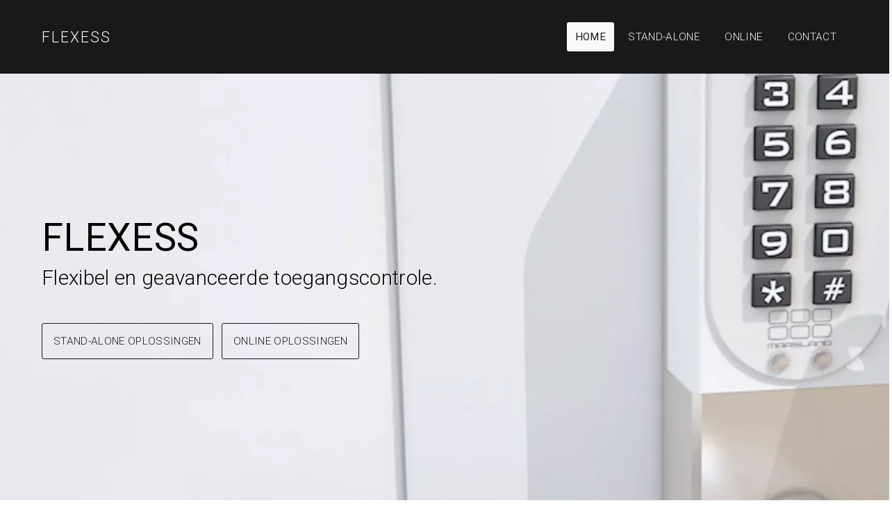

--- FILE ---
content_type: text/html; charset=UTF-8
request_url: https://www.flexess.nl/
body_size: 9261
content:
<!doctype html><html
lang=nl-NL><head><meta
charset="UTF-8"><meta
name="viewport" content="width=device-width, initial-scale=1"><link
rel=profile href=https://gmpg.org/xfn/11><meta
name='robots' content='index, follow, max-image-preview:large, max-snippet:-1, max-video-preview:-1'> <script data-no-defer=1 data-ezscrex=false data-cfasync=false data-pagespeed-no-defer>const ctPublicFunctions = {"_ajax_nonce":"2973567611","_rest_nonce":"1f8fb73df4","_ajax_url":"\/wp-admin\/admin-ajax.php","_rest_url":"https:\/\/www.flexess.nl\/wp-json\/","data__cookies_type":"none","data__ajax_type":"rest","text__wait_for_decoding":"Decoding the contact data, let us a few seconds to finish. Anti-Spam by CleanTalk","cookiePrefix":""}</script> <script data-no-defer=1 data-ezscrex=false data-cfasync=false data-pagespeed-no-defer>const ctPublic = {"_ajax_nonce":"2973567611","settings__forms__check_internal":0,"settings__forms__check_external":0,"settings__forms__search_test":1,"blog_home":"https:\/\/www.flexess.nl\/","pixel__setting":"3","pixel__enabled":true,"pixel__url":"https:\/\/moderate10-v4.cleantalk.org\/pixel\/68df01bca8626fd7b9136d2c71ee4f4c.gif","data__email_check_before_post":1,"data__cookies_type":"none","data__key_is_ok":true,"data__visible_fields_required":true,"data__to_local_storage":{"apbct_cookies_test":"%7B%22cookies_names%22%3A%5B%22apbct_timestamp%22%2C%22apbct_site_landing_ts%22%5D%2C%22check_value%22%3A%22c31c86e1bd87e549d66bfbb680a7a352%22%7D"},"wl_brandname":"Anti-Spam by CleanTalk","wl_brandname_short":"CleanTalk"}</script> <script>function apbct_attach_event_handler__backend(elem, event, callback) {                    if(typeof window.addEventListener === "function") elem.addEventListener(event, callback);                    else                                                elem.attachEvent(event, callback);                }                apbct_attach_event_handler__backend(document, 'DOMContentLoaded', function(){                    if (typeof apbctLocalStorage === "object" && ctPublic.data__key_is_ok) {                        apbctLocalStorage.set('ct_checkjs', '6d6dc29963cff3ad980713c87a865d7b7008b1880b2786e2f575148be1f44178', true );                    } else {                        console.log('APBCT ERROR: apbctLocalStorage object is not loaded.');                    }                  });</script> <title>Home - Flexess</title><link
rel=canonical href=https://www.flexess.nl/ ><meta
property="og:locale" content="nl_NL"><meta
property="og:type" content="website"><meta
property="og:title" content="Home"><meta
property="og:url" content="https://www.flexess.nl/"><meta
property="og:site_name" content="Flexess"><meta
property="article:modified_time" content="2023-03-31T07:10:18+00:00"><meta
name="twitter:card" content="summary_large_image"> <script type=application/ld+json class=yoast-schema-graph>{"@context":"https://schema.org","@graph":[{"@type":"WebPage","@id":"https://www.flexess.nl/","url":"https://www.flexess.nl/","name":"Home - Flexess","isPartOf":{"@id":"https://www.flexess.nl/#website"},"datePublished":"2023-03-20T16:39:32+00:00","dateModified":"2023-03-31T07:10:18+00:00","breadcrumb":{"@id":"https://www.flexess.nl/#breadcrumb"},"inLanguage":"nl-NL","potentialAction":[{"@type":"ReadAction","target":["https://www.flexess.nl/"]}]},{"@type":"BreadcrumbList","@id":"https://www.flexess.nl/#breadcrumb","itemListElement":[{"@type":"ListItem","position":1,"name":"Home"}]},{"@type":"WebSite","@id":"https://www.flexess.nl/#website","url":"https://www.flexess.nl/","name":"Flexess","description":"Flexibel en geavanceerde toegangscontrole","potentialAction":[{"@type":"SearchAction","target":{"@type":"EntryPoint","urlTemplate":"https://www.flexess.nl/?s={search_term_string}"},"query-input":"required name=search_term_string"}],"inLanguage":"nl-NL"}]}</script> <link
rel=dns-prefetch href=//cdn.jsdelivr.net><link
rel=dns-prefetch href=//fonts.googleapis.com><link
rel=alternate type=application/rss+xml title="Flexess &raquo; feed" href=https://www.flexess.nl/feed/ ><link
rel=alternate type=application/rss+xml title="Flexess &raquo; reactiesfeed" href=https://www.flexess.nl/comments/feed/ ><link
rel=alternate type=application/rss+xml title="Flexess &raquo; Home reactiesfeed" href=https://www.flexess.nl/voorbeeld-pagina/feed/ > <script>window._wpemojiSettings = {"baseUrl":"https:\/\/s.w.org\/images\/core\/emoji\/14.0.0\/72x72\/","ext":".png","svgUrl":"https:\/\/s.w.org\/images\/core\/emoji\/14.0.0\/svg\/","svgExt":".svg","source":{"concatemoji":"https:\/\/www.flexess.nl\/wp-includes\/js\/wp-emoji-release.min.js?ver=6.4.3"}};
/*! This file is auto-generated */
!function(i,n){var o,s,e;function c(e){try{var t={supportTests:e,timestamp:(new Date).valueOf()};sessionStorage.setItem(o,JSON.stringify(t))}catch(e){}}function p(e,t,n){e.clearRect(0,0,e.canvas.width,e.canvas.height),e.fillText(t,0,0);var t=new Uint32Array(e.getImageData(0,0,e.canvas.width,e.canvas.height).data),r=(e.clearRect(0,0,e.canvas.width,e.canvas.height),e.fillText(n,0,0),new Uint32Array(e.getImageData(0,0,e.canvas.width,e.canvas.height).data));return t.every(function(e,t){return e===r[t]})}function u(e,t,n){switch(t){case"flag":return n(e,"\ud83c\udff3\ufe0f\u200d\u26a7\ufe0f","\ud83c\udff3\ufe0f\u200b\u26a7\ufe0f")?!1:!n(e,"\ud83c\uddfa\ud83c\uddf3","\ud83c\uddfa\u200b\ud83c\uddf3")&&!n(e,"\ud83c\udff4\udb40\udc67\udb40\udc62\udb40\udc65\udb40\udc6e\udb40\udc67\udb40\udc7f","\ud83c\udff4\u200b\udb40\udc67\u200b\udb40\udc62\u200b\udb40\udc65\u200b\udb40\udc6e\u200b\udb40\udc67\u200b\udb40\udc7f");case"emoji":return!n(e,"\ud83e\udef1\ud83c\udffb\u200d\ud83e\udef2\ud83c\udfff","\ud83e\udef1\ud83c\udffb\u200b\ud83e\udef2\ud83c\udfff")}return!1}function f(e,t,n){var r="undefined"!=typeof WorkerGlobalScope&&self instanceof WorkerGlobalScope?new OffscreenCanvas(300,150):i.createElement("canvas"),a=r.getContext("2d",{willReadFrequently:!0}),o=(a.textBaseline="top",a.font="600 32px Arial",{});return e.forEach(function(e){o[e]=t(a,e,n)}),o}function t(e){var t=i.createElement("script");t.src=e,t.defer=!0,i.head.appendChild(t)}"undefined"!=typeof Promise&&(o="wpEmojiSettingsSupports",s=["flag","emoji"],n.supports={everything:!0,everythingExceptFlag:!0},e=new Promise(function(e){i.addEventListener("DOMContentLoaded",e,{once:!0})}),new Promise(function(t){var n=function(){try{var e=JSON.parse(sessionStorage.getItem(o));if("object"==typeof e&&"number"==typeof e.timestamp&&(new Date).valueOf()<e.timestamp+604800&&"object"==typeof e.supportTests)return e.supportTests}catch(e){}return null}();if(!n){if("undefined"!=typeof Worker&&"undefined"!=typeof OffscreenCanvas&&"undefined"!=typeof URL&&URL.createObjectURL&&"undefined"!=typeof Blob)try{var e="postMessage("+f.toString()+"("+[JSON.stringify(s),u.toString(),p.toString()].join(",")+"));",r=new Blob([e],{type:"text/javascript"}),a=new Worker(URL.createObjectURL(r),{name:"wpTestEmojiSupports"});return void(a.onmessage=function(e){c(n=e.data),a.terminate(),t(n)})}catch(e){}c(n=f(s,u,p))}t(n)}).then(function(e){for(var t in e)n.supports[t]=e[t],n.supports.everything=n.supports.everything&&n.supports[t],"flag"!==t&&(n.supports.everythingExceptFlag=n.supports.everythingExceptFlag&&n.supports[t]);n.supports.everythingExceptFlag=n.supports.everythingExceptFlag&&!n.supports.flag,n.DOMReady=!1,n.readyCallback=function(){n.DOMReady=!0}}).then(function(){return e}).then(function(){var e;n.supports.everything||(n.readyCallback(),(e=n.source||{}).concatemoji?t(e.concatemoji):e.wpemoji&&e.twemoji&&(t(e.twemoji),t(e.wpemoji)))}))}((window,document),window._wpemojiSettings);</script> <style id=wp-emoji-styles-inline-css>img.wp-smiley, img.emoji {
		display: inline !important;
		border: none !important;
		box-shadow: none !important;
		height: 1em !important;
		width: 1em !important;
		margin: 0 0.07em !important;
		vertical-align: -0.1em !important;
		background: none !important;
		padding: 0 !important;
	}</style><link
rel=stylesheet id=wp-block-library-css href='https://www.flexess.nl/wp-includes/css/dist/block-library/style.min.css?ver=6.4.3' media=all><style id=classic-theme-styles-inline-css>/*! This file is auto-generated */
.wp-block-button__link{color:#fff;background-color:#32373c;border-radius:9999px;box-shadow:none;text-decoration:none;padding:calc(.667em + 2px) calc(1.333em + 2px);font-size:1.125em}.wp-block-file__button{background:#32373c;color:#fff;text-decoration:none}</style><style id=global-styles-inline-css>/*<![CDATA[*/body{--wp--preset--color--black: #000000;--wp--preset--color--cyan-bluish-gray: #abb8c3;--wp--preset--color--white: #ffffff;--wp--preset--color--pale-pink: #f78da7;--wp--preset--color--vivid-red: #cf2e2e;--wp--preset--color--luminous-vivid-orange: #ff6900;--wp--preset--color--luminous-vivid-amber: #fcb900;--wp--preset--color--light-green-cyan: #7bdcb5;--wp--preset--color--vivid-green-cyan: #00d084;--wp--preset--color--pale-cyan-blue: #8ed1fc;--wp--preset--color--vivid-cyan-blue: #0693e3;--wp--preset--color--vivid-purple: #9b51e0;--wp--preset--gradient--vivid-cyan-blue-to-vivid-purple: linear-gradient(135deg,rgba(6,147,227,1) 0%,rgb(155,81,224) 100%);--wp--preset--gradient--light-green-cyan-to-vivid-green-cyan: linear-gradient(135deg,rgb(122,220,180) 0%,rgb(0,208,130) 100%);--wp--preset--gradient--luminous-vivid-amber-to-luminous-vivid-orange: linear-gradient(135deg,rgba(252,185,0,1) 0%,rgba(255,105,0,1) 100%);--wp--preset--gradient--luminous-vivid-orange-to-vivid-red: linear-gradient(135deg,rgba(255,105,0,1) 0%,rgb(207,46,46) 100%);--wp--preset--gradient--very-light-gray-to-cyan-bluish-gray: linear-gradient(135deg,rgb(238,238,238) 0%,rgb(169,184,195) 100%);--wp--preset--gradient--cool-to-warm-spectrum: linear-gradient(135deg,rgb(74,234,220) 0%,rgb(151,120,209) 20%,rgb(207,42,186) 40%,rgb(238,44,130) 60%,rgb(251,105,98) 80%,rgb(254,248,76) 100%);--wp--preset--gradient--blush-light-purple: linear-gradient(135deg,rgb(255,206,236) 0%,rgb(152,150,240) 100%);--wp--preset--gradient--blush-bordeaux: linear-gradient(135deg,rgb(254,205,165) 0%,rgb(254,45,45) 50%,rgb(107,0,62) 100%);--wp--preset--gradient--luminous-dusk: linear-gradient(135deg,rgb(255,203,112) 0%,rgb(199,81,192) 50%,rgb(65,88,208) 100%);--wp--preset--gradient--pale-ocean: linear-gradient(135deg,rgb(255,245,203) 0%,rgb(182,227,212) 50%,rgb(51,167,181) 100%);--wp--preset--gradient--electric-grass: linear-gradient(135deg,rgb(202,248,128) 0%,rgb(113,206,126) 100%);--wp--preset--gradient--midnight: linear-gradient(135deg,rgb(2,3,129) 0%,rgb(40,116,252) 100%);--wp--preset--font-size--small: 13px;--wp--preset--font-size--medium: 20px;--wp--preset--font-size--large: 36px;--wp--preset--font-size--x-large: 42px;--wp--preset--spacing--20: 0.44rem;--wp--preset--spacing--30: 0.67rem;--wp--preset--spacing--40: 1rem;--wp--preset--spacing--50: 1.5rem;--wp--preset--spacing--60: 2.25rem;--wp--preset--spacing--70: 3.38rem;--wp--preset--spacing--80: 5.06rem;--wp--preset--shadow--natural: 6px 6px 9px rgba(0, 0, 0, 0.2);--wp--preset--shadow--deep: 12px 12px 50px rgba(0, 0, 0, 0.4);--wp--preset--shadow--sharp: 6px 6px 0px rgba(0, 0, 0, 0.2);--wp--preset--shadow--outlined: 6px 6px 0px -3px rgba(255, 255, 255, 1), 6px 6px rgba(0, 0, 0, 1);--wp--preset--shadow--crisp: 6px 6px 0px rgba(0, 0, 0, 1);}:where(.is-layout-flex){gap: 0.5em;}:where(.is-layout-grid){gap: 0.5em;}body .is-layout-flow > .alignleft{float: left;margin-inline-start: 0;margin-inline-end: 2em;}body .is-layout-flow > .alignright{float: right;margin-inline-start: 2em;margin-inline-end: 0;}body .is-layout-flow > .aligncenter{margin-left: auto !important;margin-right: auto !important;}body .is-layout-constrained > .alignleft{float: left;margin-inline-start: 0;margin-inline-end: 2em;}body .is-layout-constrained > .alignright{float: right;margin-inline-start: 2em;margin-inline-end: 0;}body .is-layout-constrained > .aligncenter{margin-left: auto !important;margin-right: auto !important;}body .is-layout-constrained > :where(:not(.alignleft):not(.alignright):not(.alignfull)){max-width: var(--wp--style--global--content-size);margin-left: auto !important;margin-right: auto !important;}body .is-layout-constrained > .alignwide{max-width: var(--wp--style--global--wide-size);}body .is-layout-flex{display: flex;}body .is-layout-flex{flex-wrap: wrap;align-items: center;}body .is-layout-flex > *{margin: 0;}body .is-layout-grid{display: grid;}body .is-layout-grid > *{margin: 0;}:where(.wp-block-columns.is-layout-flex){gap: 2em;}:where(.wp-block-columns.is-layout-grid){gap: 2em;}:where(.wp-block-post-template.is-layout-flex){gap: 1.25em;}:where(.wp-block-post-template.is-layout-grid){gap: 1.25em;}.has-black-color{color: var(--wp--preset--color--black) !important;}.has-cyan-bluish-gray-color{color: var(--wp--preset--color--cyan-bluish-gray) !important;}.has-white-color{color: var(--wp--preset--color--white) !important;}.has-pale-pink-color{color: var(--wp--preset--color--pale-pink) !important;}.has-vivid-red-color{color: var(--wp--preset--color--vivid-red) !important;}.has-luminous-vivid-orange-color{color: var(--wp--preset--color--luminous-vivid-orange) !important;}.has-luminous-vivid-amber-color{color: var(--wp--preset--color--luminous-vivid-amber) !important;}.has-light-green-cyan-color{color: var(--wp--preset--color--light-green-cyan) !important;}.has-vivid-green-cyan-color{color: var(--wp--preset--color--vivid-green-cyan) !important;}.has-pale-cyan-blue-color{color: var(--wp--preset--color--pale-cyan-blue) !important;}.has-vivid-cyan-blue-color{color: var(--wp--preset--color--vivid-cyan-blue) !important;}.has-vivid-purple-color{color: var(--wp--preset--color--vivid-purple) !important;}.has-black-background-color{background-color: var(--wp--preset--color--black) !important;}.has-cyan-bluish-gray-background-color{background-color: var(--wp--preset--color--cyan-bluish-gray) !important;}.has-white-background-color{background-color: var(--wp--preset--color--white) !important;}.has-pale-pink-background-color{background-color: var(--wp--preset--color--pale-pink) !important;}.has-vivid-red-background-color{background-color: var(--wp--preset--color--vivid-red) !important;}.has-luminous-vivid-orange-background-color{background-color: var(--wp--preset--color--luminous-vivid-orange) !important;}.has-luminous-vivid-amber-background-color{background-color: var(--wp--preset--color--luminous-vivid-amber) !important;}.has-light-green-cyan-background-color{background-color: var(--wp--preset--color--light-green-cyan) !important;}.has-vivid-green-cyan-background-color{background-color: var(--wp--preset--color--vivid-green-cyan) !important;}.has-pale-cyan-blue-background-color{background-color: var(--wp--preset--color--pale-cyan-blue) !important;}.has-vivid-cyan-blue-background-color{background-color: var(--wp--preset--color--vivid-cyan-blue) !important;}.has-vivid-purple-background-color{background-color: var(--wp--preset--color--vivid-purple) !important;}.has-black-border-color{border-color: var(--wp--preset--color--black) !important;}.has-cyan-bluish-gray-border-color{border-color: var(--wp--preset--color--cyan-bluish-gray) !important;}.has-white-border-color{border-color: var(--wp--preset--color--white) !important;}.has-pale-pink-border-color{border-color: var(--wp--preset--color--pale-pink) !important;}.has-vivid-red-border-color{border-color: var(--wp--preset--color--vivid-red) !important;}.has-luminous-vivid-orange-border-color{border-color: var(--wp--preset--color--luminous-vivid-orange) !important;}.has-luminous-vivid-amber-border-color{border-color: var(--wp--preset--color--luminous-vivid-amber) !important;}.has-light-green-cyan-border-color{border-color: var(--wp--preset--color--light-green-cyan) !important;}.has-vivid-green-cyan-border-color{border-color: var(--wp--preset--color--vivid-green-cyan) !important;}.has-pale-cyan-blue-border-color{border-color: var(--wp--preset--color--pale-cyan-blue) !important;}.has-vivid-cyan-blue-border-color{border-color: var(--wp--preset--color--vivid-cyan-blue) !important;}.has-vivid-purple-border-color{border-color: var(--wp--preset--color--vivid-purple) !important;}.has-vivid-cyan-blue-to-vivid-purple-gradient-background{background: var(--wp--preset--gradient--vivid-cyan-blue-to-vivid-purple) !important;}.has-light-green-cyan-to-vivid-green-cyan-gradient-background{background: var(--wp--preset--gradient--light-green-cyan-to-vivid-green-cyan) !important;}.has-luminous-vivid-amber-to-luminous-vivid-orange-gradient-background{background: var(--wp--preset--gradient--luminous-vivid-amber-to-luminous-vivid-orange) !important;}.has-luminous-vivid-orange-to-vivid-red-gradient-background{background: var(--wp--preset--gradient--luminous-vivid-orange-to-vivid-red) !important;}.has-very-light-gray-to-cyan-bluish-gray-gradient-background{background: var(--wp--preset--gradient--very-light-gray-to-cyan-bluish-gray) !important;}.has-cool-to-warm-spectrum-gradient-background{background: var(--wp--preset--gradient--cool-to-warm-spectrum) !important;}.has-blush-light-purple-gradient-background{background: var(--wp--preset--gradient--blush-light-purple) !important;}.has-blush-bordeaux-gradient-background{background: var(--wp--preset--gradient--blush-bordeaux) !important;}.has-luminous-dusk-gradient-background{background: var(--wp--preset--gradient--luminous-dusk) !important;}.has-pale-ocean-gradient-background{background: var(--wp--preset--gradient--pale-ocean) !important;}.has-electric-grass-gradient-background{background: var(--wp--preset--gradient--electric-grass) !important;}.has-midnight-gradient-background{background: var(--wp--preset--gradient--midnight) !important;}.has-small-font-size{font-size: var(--wp--preset--font-size--small) !important;}.has-medium-font-size{font-size: var(--wp--preset--font-size--medium) !important;}.has-large-font-size{font-size: var(--wp--preset--font-size--large) !important;}.has-x-large-font-size{font-size: var(--wp--preset--font-size--x-large) !important;}
.wp-block-navigation a:where(:not(.wp-element-button)){color: inherit;}
:where(.wp-block-post-template.is-layout-flex){gap: 1.25em;}:where(.wp-block-post-template.is-layout-grid){gap: 1.25em;}
:where(.wp-block-columns.is-layout-flex){gap: 2em;}:where(.wp-block-columns.is-layout-grid){gap: 2em;}
.wp-block-pullquote{font-size: 1.5em;line-height: 1.6;}/*]]>*/</style><link
rel=stylesheet id=ct_public_css-css href='https://www.flexess.nl/wp-content/plugins/cleantalk-spam-protect/css/cleantalk-public.min.css?ver=6.10' media=all><link
rel=stylesheet id=contact-form-7-css href='https://www.flexess.nl/wp-content/plugins/contact-form-7/includes/css/styles.css?ver=5.7.7' media=all><link
rel=stylesheet id=google-font-css href='//fonts.googleapis.com/css2?family=Roboto%3Awght%40100%3B300%3B400%3B600&#038;display=swap&#038;ver=1.0.3' media=all><link
rel=stylesheet id=minireset-css href='//cdn.jsdelivr.net/gh/jgthms/minireset.css@master/minireset.min.css?ver=1.0.3' media=all><link
rel=stylesheet id=glightbox-css href='//cdn.jsdelivr.net/npm/glightbox@3.2.0/dist/css/glightbox.min.css?ver=1.0.3' media=all><link
rel=stylesheet id=maaslandgroup-style-css href='https://www.flexess.nl/wp-content/themes/flexess/style.css?ver=1.0.3' media=all> <script src=https://www.flexess.nl/wp-content/cache/minify/3/acb4b.js></script> <script id=wp-wpso-front-scripts-js-extra>var wpso = {"ajaxurl":"https:\/\/www.flexess.nl\/wp-admin\/admin-ajax.php","user_items":[]};</script> <script src=https://www.flexess.nl/wp-content/cache/minify/3/02451.js></script> <link
rel=https://api.w.org/ href=https://www.flexess.nl/wp-json/ ><link
rel=alternate type=application/json href=https://www.flexess.nl/wp-json/wp/v2/pages/2><link
rel=EditURI type=application/rsd+xml title=RSD href=https://www.flexess.nl/xmlrpc.php?rsd><link
rel=shortlink href=https://www.flexess.nl/ ><link
rel=alternate type=application/json+oembed href="https://www.flexess.nl/wp-json/oembed/1.0/embed?url=https%3A%2F%2Fwww.flexess.nl%2F"><link
rel=alternate type=text/xml+oembed href="https://www.flexess.nl/wp-json/oembed/1.0/embed?url=https%3A%2F%2Fwww.flexess.nl%2F&#038;format=xml"><link
rel=pingback href=https://www.flexess.nl/xmlrpc.php><link
rel=icon href=https://www.flexess.nl/wp-content/uploads/sites/3/2023/03/favicon.png sizes=32x32><link
rel=icon href=https://www.flexess.nl/wp-content/uploads/sites/3/2023/03/favicon.png sizes=192x192><link
rel=apple-touch-icon href=https://www.flexess.nl/wp-content/uploads/sites/3/2023/03/favicon.png><meta
name="msapplication-TileImage" content="https://www.flexess.nl/wp-content/uploads/sites/3/2023/03/favicon.png"></head><body
class="home page-template-default page page-id-2 no-sidebar"><div
id=page class=site>
<a
class="skip-link screen-reader-text" href=#primary>Skip to content</a><header
id=masthead class=site-header><div
class=site-header__inner><div
class=site-branding><h1>
<a
href=/ title=Flexess>Flexess</a></h1></div><nav
id=site-navigation class=main-navigation>
<button
class=menu-toggle aria-controls=primary-menu aria-expanded=false>
<svg
class=icon><use
xlink:href=https://www.flexess.nl/wp-content/themes/maaslandgroup/images/icons.svg#menu></svg>		</button><div
class=menu-hoofdmenu-container><ul
id=primary-menu class=menu><li
id=menu-item-5 class="menu-item menu-item-type-post_type menu-item-object-page menu-item-home current-menu-item page_item page-item-2 current_page_item menu-item-5"><a
href=https://www.flexess.nl/ aria-current=page>Home</a></li>
<li
id=menu-item-45 class="menu-item menu-item-type-taxonomy menu-item-object-product_category menu-item-45"><a
href=https://www.flexess.nl/categories/stand-alone-producten/ >Stand-alone</a></li>
<li
id=menu-item-44 class="menu-item menu-item-type-taxonomy menu-item-object-product_category menu-item-44"><a
href=https://www.flexess.nl/categories/online-producten/ >Online</a></li>
<li
id=menu-item-15 class="menu-item menu-item-type-post_type menu-item-object-page menu-item-15"><a
href=https://www.flexess.nl/contact/ >Contact</a></li></ul></div></nav></div></header><main
id=primary class=site-main><div
id=banner class=banner style="background-image: url(https://www.flexess.nl/wp-content/uploads/sites/3/2023/03/banner-1600x500.webp)"><div
class=banner__content><h2>FLEXESS</h2><p>Flexibel en geavanceerde toegangscontrole.</p><div
class=banner__actions>
<a
href=/categories/stand-alone-producten/ class="button button--outline" title="Stand-alone oplossingen">Stand-alone oplossingen</a>
<a
href=https://www.flexess.nl/categories/online-producten/ class="button button--outline" title="Online oplossingen">Online oplossingen</a></div></div></div><article
id=post-2 class="post-2 page type-page status-publish hentry"><div
class=entry-content></div><div
class=product-categories><div
class=product-categories__heading><h3>Stand-alone producten</h3><h5>Off-line flexess oplossingen</h5></div><div
class="grid mt-2"><div
class=grid__items><div
class=grid__item><div
class=grid__item__content><a
href=https://www.flexess.nl/categories/stand-alone-producten/mechanisch-codeslot-255/ class=grid__item__image title="Mechanisch codeslot 255"><img
width=133 height=227 src=https://www.flexess.nl/wp-content/uploads/sites/3/2023/06/255.jpg class="attachment-category_image size-category_image" alt decoding=async></a><h4><a
href=https://www.flexess.nl/categories/stand-alone-producten/mechanisch-codeslot-255/ title="Mechanisch codeslot 255">Mechanisch codeslot 255</a></h4><div
class=grid__item__intro><p>Geheel mechanisch. Geen batterijen of bekabeling.</p></div><a
href=https://www.flexess.nl/categories/stand-alone-producten/mechanisch-codeslot-255/ title="Mechanisch codeslot 255" class=grid__item__link>Toon categorie<svg
class=icon><use
xlink:href=https://www.flexess.nl/wp-content/themes/maaslandgroup/images/icons.svg#arrow-right></svg></a></div></div><div
class=grid__item><div
class=grid__item__content><a
href=https://www.flexess.nl/categories/stand-alone-producten/mechanisch-codeslot-nk7500/ class=grid__item__image title="Mechanisch codeslot NK7500"><img
width=1160 height=1181 src=https://www.flexess.nl/wp-content/uploads/sites/3/2023/06/NK7500_W.jpg class="attachment-category_image size-category_image" alt decoding=async fetchpriority=high srcset="https://www.flexess.nl/wp-content/uploads/sites/3/2023/06/NK7500_W.jpg 1160w, https://www.flexess.nl/wp-content/uploads/sites/3/2023/06/NK7500_W-295x300.jpg 295w, https://www.flexess.nl/wp-content/uploads/sites/3/2023/06/NK7500_W-1006x1024.jpg 1006w, https://www.flexess.nl/wp-content/uploads/sites/3/2023/06/NK7500_W-768x782.jpg 768w" sizes="(max-width: 1160px) 100vw, 1160px"></a><h4><a
href=https://www.flexess.nl/categories/stand-alone-producten/mechanisch-codeslot-nk7500/ title="Mechanisch codeslot NK7500">Mechanisch codeslot NK7500</a></h4><div
class=grid__item__intro><p>Geheel mechanisch. Geen batterijen of bekabeling. Voor op bestaande sloten.</p></div><a
href=https://www.flexess.nl/categories/stand-alone-producten/mechanisch-codeslot-nk7500/ title="Mechanisch codeslot NK7500" class=grid__item__link>Toon categorie<svg
class=icon><use
xlink:href=https://www.flexess.nl/wp-content/themes/maaslandgroup/images/icons.svg#arrow-right></svg></a></div></div><div
class=grid__item><div
class=grid__item__content><a
href=https://www.flexess.nl/categories/stand-alone-producten/lockerslot-ls5/ class=grid__item__image title=Lockerslot><img
width=2062 height=1833 src=https://www.flexess.nl/wp-content/uploads/sites/3/2023/06/LS500_W.jpg class="attachment-category_image size-category_image" alt decoding=async srcset="https://www.flexess.nl/wp-content/uploads/sites/3/2023/06/LS500_W.jpg 2062w, https://www.flexess.nl/wp-content/uploads/sites/3/2023/06/LS500_W-300x267.jpg 300w, https://www.flexess.nl/wp-content/uploads/sites/3/2023/06/LS500_W-1024x910.jpg 1024w, https://www.flexess.nl/wp-content/uploads/sites/3/2023/06/LS500_W-768x683.jpg 768w, https://www.flexess.nl/wp-content/uploads/sites/3/2023/06/LS500_W-1536x1365.jpg 1536w, https://www.flexess.nl/wp-content/uploads/sites/3/2023/06/LS500_W-2048x1821.jpg 2048w" sizes="(max-width: 2062px) 100vw, 2062px"></a><h4><a
href=https://www.flexess.nl/categories/stand-alone-producten/lockerslot-ls5/ title=Lockerslot>Lockerslot</a></h4><div
class=grid__item__intro><p>Kaartleesslot voor kledingkasten, kluisjes en kantoormeubelen</p></div><a
href=https://www.flexess.nl/categories/stand-alone-producten/lockerslot-ls5/ title=Lockerslot class=grid__item__link>Toon categorie<svg
class=icon><use
xlink:href=https://www.flexess.nl/wp-content/themes/maaslandgroup/images/icons.svg#arrow-right></svg></a></div></div><div
class=grid__item><div
class=grid__item__content><a
href=https://www.flexess.nl/categories/stand-alone-producten/aero-intra/ class=grid__item__image title="Aero Intra"><img
width=2560 height=1832 src=https://www.flexess.nl/wp-content/uploads/sites/3/2023/03/FL200WS-scaled.jpg class="attachment-category_image size-category_image" alt decoding=async loading=lazy srcset="https://www.flexess.nl/wp-content/uploads/sites/3/2023/03/FL200WS-scaled.jpg 2560w, https://www.flexess.nl/wp-content/uploads/sites/3/2023/03/FL200WS-300x215.jpg 300w, https://www.flexess.nl/wp-content/uploads/sites/3/2023/03/FL200WS-1024x733.jpg 1024w, https://www.flexess.nl/wp-content/uploads/sites/3/2023/03/FL200WS-768x550.jpg 768w, https://www.flexess.nl/wp-content/uploads/sites/3/2023/03/FL200WS-1536x1099.jpg 1536w, https://www.flexess.nl/wp-content/uploads/sites/3/2023/03/FL200WS-2048x1465.jpg 2048w" sizes="(max-width: 2560px) 100vw, 2560px"></a><h4><a
href=https://www.flexess.nl/categories/stand-alone-producten/aero-intra/ title="Aero Intra">Aero Intra</a></h4><div
class=grid__item__intro><p>Binnendeurbeslag met geïntegreerde paslezer</p></div><a
href=https://www.flexess.nl/categories/stand-alone-producten/aero-intra/ title="Aero Intra" class=grid__item__link>Toon categorie<svg
class=icon><use
xlink:href=https://www.flexess.nl/wp-content/themes/maaslandgroup/images/icons.svg#arrow-right></svg></a></div></div><div
class=grid__item><div
class=grid__item__content><a
href=https://www.flexess.nl/categories/stand-alone-producten/aero-extra/ class=grid__item__image title="Aero Extra"><img
width=149 height=177 src=https://www.flexess.nl/wp-content/uploads/sites/3/2023/06/FL872WSTTTTTT.jpg class="attachment-category_image size-category_image" alt decoding=async loading=lazy></a><h4><a
href=https://www.flexess.nl/categories/stand-alone-producten/aero-extra/ title="Aero Extra">Aero Extra</a></h4><div
class=grid__item__intro><p>Elektronisch deurbeslag voor binnen -en buitendeuren</p></div><a
href=https://www.flexess.nl/categories/stand-alone-producten/aero-extra/ title="Aero Extra" class=grid__item__link>Toon categorie<svg
class=icon><use
xlink:href=https://www.flexess.nl/wp-content/themes/maaslandgroup/images/icons.svg#arrow-right></svg></a></div></div><div
class=grid__item><div
class=grid__item__content><a
href=https://www.flexess.nl/categories/stand-alone-producten/aqua1/ class=grid__item__image title="Aqua 1"><img
width=2245 height=2560 src=https://www.flexess.nl/wp-content/uploads/sites/3/2023/03/CS500WS-scaled.jpg class="attachment-category_image size-category_image" alt decoding=async loading=lazy srcset="https://www.flexess.nl/wp-content/uploads/sites/3/2023/03/CS500WS-scaled.jpg 2245w, https://www.flexess.nl/wp-content/uploads/sites/3/2023/03/CS500WS-263x300.jpg 263w, https://www.flexess.nl/wp-content/uploads/sites/3/2023/03/CS500WS-898x1024.jpg 898w, https://www.flexess.nl/wp-content/uploads/sites/3/2023/03/CS500WS-768x876.jpg 768w, https://www.flexess.nl/wp-content/uploads/sites/3/2023/03/CS500WS-1347x1536.jpg 1347w, https://www.flexess.nl/wp-content/uploads/sites/3/2023/03/CS500WS-1796x2048.jpg 1796w" sizes="(max-width: 2245px) 100vw, 2245px"></a><h4><a
href=https://www.flexess.nl/categories/stand-alone-producten/aqua1/ title="Aqua 1">Aqua 1</a></h4><div
class=grid__item__intro><p>Codetableau met fysieke toetsen en geïntegreerde paslezer</p></div><a
href=https://www.flexess.nl/categories/stand-alone-producten/aqua1/ title="Aqua 1" class=grid__item__link>Toon categorie<svg
class=icon><use
xlink:href=https://www.flexess.nl/wp-content/themes/maaslandgroup/images/icons.svg#arrow-right></svg></a></div></div><div
class=grid__item><div
class=grid__item__content><a
href=https://www.flexess.nl/categories/stand-alone-producten/aqua2/ class=grid__item__image title="Aqua 2"><img
width=1950 height=1938 src=https://www.flexess.nl/wp-content/uploads/sites/3/2025/11/CS800_A3_WS.png class="attachment-category_image size-category_image" alt decoding=async loading=lazy srcset="https://www.flexess.nl/wp-content/uploads/sites/3/2025/11/CS800_A3_WS.png 1950w, https://www.flexess.nl/wp-content/uploads/sites/3/2025/11/CS800_A3_WS-300x298.png 300w, https://www.flexess.nl/wp-content/uploads/sites/3/2025/11/CS800_A3_WS-1024x1018.png 1024w, https://www.flexess.nl/wp-content/uploads/sites/3/2025/11/CS800_A3_WS-150x150.png 150w, https://www.flexess.nl/wp-content/uploads/sites/3/2025/11/CS800_A3_WS-768x763.png 768w, https://www.flexess.nl/wp-content/uploads/sites/3/2025/11/CS800_A3_WS-1536x1527.png 1536w" sizes="(max-width: 1950px) 100vw, 1950px"></a><h4><a
href=https://www.flexess.nl/categories/stand-alone-producten/aqua2/ title="Aqua 2">Aqua 2</a></h4><div
class=grid__item__intro><p>Codetableau met aanraakscherm en geïntegreerde paslezer</p></div><a
href=https://www.flexess.nl/categories/stand-alone-producten/aqua2/ title="Aqua 2" class=grid__item__link>Toon categorie<svg
class=icon><use
xlink:href=https://www.flexess.nl/wp-content/themes/maaslandgroup/images/icons.svg#arrow-right></svg></a></div></div><div
class=grid__item><div
class=grid__item__content><a
href=https://www.flexess.nl/categories/stand-alone-producten/aqua3/ class=grid__item__image title="Aqua 3"><img
width=1950 height=1937 src=https://www.flexess.nl/wp-content/uploads/sites/3/2025/11/CS840_A3_WS.png class="attachment-category_image size-category_image" alt decoding=async loading=lazy srcset="https://www.flexess.nl/wp-content/uploads/sites/3/2025/11/CS840_A3_WS.png 1950w, https://www.flexess.nl/wp-content/uploads/sites/3/2025/11/CS840_A3_WS-300x298.png 300w, https://www.flexess.nl/wp-content/uploads/sites/3/2025/11/CS840_A3_WS-1024x1017.png 1024w, https://www.flexess.nl/wp-content/uploads/sites/3/2025/11/CS840_A3_WS-150x150.png 150w, https://www.flexess.nl/wp-content/uploads/sites/3/2025/11/CS840_A3_WS-768x763.png 768w, https://www.flexess.nl/wp-content/uploads/sites/3/2025/11/CS840_A3_WS-1536x1526.png 1536w" sizes="(max-width: 1950px) 100vw, 1950px"></a><h4><a
href=https://www.flexess.nl/categories/stand-alone-producten/aqua3/ title="Aqua 3">Aqua 3</a></h4><div
class=grid__item__intro><p>Codetableau met aanraakscherm, geïntegreerde paslezer, vingerscan en app</p></div><a
href=https://www.flexess.nl/categories/stand-alone-producten/aqua3/ title="Aqua 3" class=grid__item__link>Toon categorie<svg
class=icon><use
xlink:href=https://www.flexess.nl/wp-content/themes/maaslandgroup/images/icons.svg#arrow-right></svg></a></div></div><div
class=grid__item><div
class=grid__item__content><a
href=https://www.flexess.nl/categories/stand-alone-producten/pebble/ class=grid__item__image title=Pebble><img
width=1181 height=902 src=https://www.flexess.nl/wp-content/uploads/sites/3/2023/03/KS500.jpg class="attachment-category_image size-category_image" alt decoding=async loading=lazy srcset="https://www.flexess.nl/wp-content/uploads/sites/3/2023/03/KS500.jpg 1181w, https://www.flexess.nl/wp-content/uploads/sites/3/2023/03/KS500-300x229.jpg 300w, https://www.flexess.nl/wp-content/uploads/sites/3/2023/03/KS500-1024x782.jpg 1024w, https://www.flexess.nl/wp-content/uploads/sites/3/2023/03/KS500-768x587.jpg 768w" sizes="(max-width: 1181px) 100vw, 1181px"></a><h4><a
href=https://www.flexess.nl/categories/stand-alone-producten/pebble/ title=Pebble>Pebble</a></h4><div
class=grid__item__intro><p>Paslezer</p></div><a
href=https://www.flexess.nl/categories/stand-alone-producten/pebble/ title=Pebble class=grid__item__link>Toon categorie<svg
class=icon><use
xlink:href=https://www.flexess.nl/wp-content/themes/maaslandgroup/images/icons.svg#arrow-right></svg></a></div></div></div></div></div><div
class=product-categories><div
class=product-categories__heading><h3>Online producten</h3><h5>Onze Flexess oplossingen</h5></div><div
class="grid mt-2"><div
class=grid__items><div
class=grid__item><div
class=grid__item__content><a
href=https://www.flexess.nl/categories/online-producten/flexess-duo/ class=grid__item__image title="Flexess Duo"><img
width=2462 height=1907 src=https://www.flexess.nl/wp-content/uploads/sites/3/2023/03/DUO_WS.jpg class="attachment-category_image size-category_image" alt decoding=async loading=lazy srcset="https://www.flexess.nl/wp-content/uploads/sites/3/2023/03/DUO_WS.jpg 2462w, https://www.flexess.nl/wp-content/uploads/sites/3/2023/03/DUO_WS-300x232.jpg 300w, https://www.flexess.nl/wp-content/uploads/sites/3/2023/03/DUO_WS-1024x793.jpg 1024w, https://www.flexess.nl/wp-content/uploads/sites/3/2023/03/DUO_WS-768x595.jpg 768w, https://www.flexess.nl/wp-content/uploads/sites/3/2023/03/DUO_WS-1536x1190.jpg 1536w, https://www.flexess.nl/wp-content/uploads/sites/3/2023/03/DUO_WS-2048x1586.jpg 2048w" sizes="(max-width: 2462px) 100vw, 2462px"></a><h4><a
href=https://www.flexess.nl/categories/online-producten/flexess-duo/ title="Flexess Duo">Flexess Duo</a></h4><div
class=grid__item__intro><p>2-deurs netwerkcontroller</p></div><a
href=https://www.flexess.nl/categories/online-producten/flexess-duo/ title="Flexess Duo" class=grid__item__link>Toon categorie<svg
class=icon><use
xlink:href=https://www.flexess.nl/wp-content/themes/maaslandgroup/images/icons.svg#arrow-right></svg></a></div></div><div
class=grid__item><div
class=grid__item__content><a
href=https://www.flexess.nl/categories/online-producten/software/ class=grid__item__image title="Flexess software"><img
width=1803 height=1692 src=https://www.flexess.nl/wp-content/uploads/sites/3/2023/03/PC_WS.jpg class="attachment-category_image size-category_image" alt decoding=async loading=lazy srcset="https://www.flexess.nl/wp-content/uploads/sites/3/2023/03/PC_WS.jpg 1803w, https://www.flexess.nl/wp-content/uploads/sites/3/2023/03/PC_WS-300x282.jpg 300w, https://www.flexess.nl/wp-content/uploads/sites/3/2023/03/PC_WS-1024x961.jpg 1024w, https://www.flexess.nl/wp-content/uploads/sites/3/2023/03/PC_WS-768x721.jpg 768w, https://www.flexess.nl/wp-content/uploads/sites/3/2023/03/PC_WS-1536x1441.jpg 1536w" sizes="(max-width: 1803px) 100vw, 1803px"></a><h4><a
href=https://www.flexess.nl/categories/online-producten/software/ title="Flexess software">Flexess software</a></h4><div
class=grid__item__intro><p>Software</p></div><a
href=https://www.flexess.nl/categories/online-producten/software/ title="Flexess software" class=grid__item__link>Toon categorie<svg
class=icon><use
xlink:href=https://www.flexess.nl/wp-content/themes/maaslandgroup/images/icons.svg#arrow-right></svg></a></div></div><div
class=grid__item><div
class=grid__item__content><a
href=https://www.flexess.nl/categories/online-producten/aqua1-online-producten/ class=grid__item__image title="Aqua 1"><img
width=2560 height=2301 src=https://www.flexess.nl/wp-content/uploads/sites/3/2023/03/CS400_WS-2-scaled.jpg class="attachment-category_image size-category_image" alt decoding=async loading=lazy srcset="https://www.flexess.nl/wp-content/uploads/sites/3/2023/03/CS400_WS-2-scaled.jpg 2560w, https://www.flexess.nl/wp-content/uploads/sites/3/2023/03/CS400_WS-2-300x270.jpg 300w, https://www.flexess.nl/wp-content/uploads/sites/3/2023/03/CS400_WS-2-1024x920.jpg 1024w, https://www.flexess.nl/wp-content/uploads/sites/3/2023/03/CS400_WS-2-768x690.jpg 768w, https://www.flexess.nl/wp-content/uploads/sites/3/2023/03/CS400_WS-2-1536x1381.jpg 1536w, https://www.flexess.nl/wp-content/uploads/sites/3/2023/03/CS400_WS-2-2048x1841.jpg 2048w" sizes="(max-width: 2560px) 100vw, 2560px"></a><h4><a
href=https://www.flexess.nl/categories/online-producten/aqua1-online-producten/ title="Aqua 1">Aqua 1</a></h4><div
class=grid__item__intro><p>Codetableau met fysieke toetsen en geïntegreerde paslezer</p></div><a
href=https://www.flexess.nl/categories/online-producten/aqua1-online-producten/ title="Aqua 1" class=grid__item__link>Toon categorie<svg
class=icon><use
xlink:href=https://www.flexess.nl/wp-content/themes/maaslandgroup/images/icons.svg#arrow-right></svg></a></div></div><div
class=grid__item><div
class=grid__item__content><a
href=https://www.flexess.nl/categories/online-producten/aqua2-online-producten/ class=grid__item__image title="Aqua 2"><img
width=2072 height=2072 src=https://www.flexess.nl/wp-content/uploads/sites/3/2025/11/CS800_WS.png class="attachment-category_image size-category_image" alt decoding=async loading=lazy srcset="https://www.flexess.nl/wp-content/uploads/sites/3/2025/11/CS800_WS.png 2072w, https://www.flexess.nl/wp-content/uploads/sites/3/2025/11/CS800_WS-300x300.png 300w, https://www.flexess.nl/wp-content/uploads/sites/3/2025/11/CS800_WS-1024x1024.png 1024w, https://www.flexess.nl/wp-content/uploads/sites/3/2025/11/CS800_WS-150x150.png 150w, https://www.flexess.nl/wp-content/uploads/sites/3/2025/11/CS800_WS-768x768.png 768w, https://www.flexess.nl/wp-content/uploads/sites/3/2025/11/CS800_WS-1536x1536.png 1536w, https://www.flexess.nl/wp-content/uploads/sites/3/2025/11/CS800_WS-2048x2048.png 2048w, https://www.flexess.nl/wp-content/uploads/sites/3/2025/11/CS800_WS-350x350.png 350w" sizes="(max-width: 2072px) 100vw, 2072px"></a><h4><a
href=https://www.flexess.nl/categories/online-producten/aqua2-online-producten/ title="Aqua 2">Aqua 2</a></h4><div
class=grid__item__intro><p>Codetableau met aanraakscherm en geïntegreerde paslezer</p></div><a
href=https://www.flexess.nl/categories/online-producten/aqua2-online-producten/ title="Aqua 2" class=grid__item__link>Toon categorie<svg
class=icon><use
xlink:href=https://www.flexess.nl/wp-content/themes/maaslandgroup/images/icons.svg#arrow-right></svg></a></div></div><div
class=grid__item><div
class=grid__item__content><a
href=https://www.flexess.nl/categories/online-producten/pebble-online-producten/ class=grid__item__image title=Pebble><img
width=2560 height=1549 src=https://www.flexess.nl/wp-content/uploads/sites/3/2023/03/KS400WS-scaled.jpg class="attachment-category_image size-category_image" alt decoding=async loading=lazy srcset="https://www.flexess.nl/wp-content/uploads/sites/3/2023/03/KS400WS-scaled.jpg 2560w, https://www.flexess.nl/wp-content/uploads/sites/3/2023/03/KS400WS-300x181.jpg 300w, https://www.flexess.nl/wp-content/uploads/sites/3/2023/03/KS400WS-1024x619.jpg 1024w, https://www.flexess.nl/wp-content/uploads/sites/3/2023/03/KS400WS-768x465.jpg 768w, https://www.flexess.nl/wp-content/uploads/sites/3/2023/03/KS400WS-1536x929.jpg 1536w, https://www.flexess.nl/wp-content/uploads/sites/3/2023/03/KS400WS-2048x1239.jpg 2048w" sizes="(max-width: 2560px) 100vw, 2560px"></a><h4><a
href=https://www.flexess.nl/categories/online-producten/pebble-online-producten/ title=Pebble>Pebble</a></h4><div
class=grid__item__intro><p>Paslezer</p></div><a
href=https://www.flexess.nl/categories/online-producten/pebble-online-producten/ title=Pebble class=grid__item__link>Toon categorie<svg
class=icon><use
xlink:href=https://www.flexess.nl/wp-content/themes/maaslandgroup/images/icons.svg#arrow-right></svg></a></div></div><div
class=grid__item><div
class=grid__item__content><a
href=https://www.flexess.nl/categories/online-producten/aero-intra-online-producten/ class=grid__item__image title="Aero Intra"><img
width=2560 height=1832 src=https://www.flexess.nl/wp-content/uploads/sites/3/2023/03/FL200V-scaled.jpg class="attachment-category_image size-category_image" alt decoding=async loading=lazy srcset="https://www.flexess.nl/wp-content/uploads/sites/3/2023/03/FL200V-scaled.jpg 2560w, https://www.flexess.nl/wp-content/uploads/sites/3/2023/03/FL200V-300x215.jpg 300w, https://www.flexess.nl/wp-content/uploads/sites/3/2023/03/FL200V-1024x733.jpg 1024w, https://www.flexess.nl/wp-content/uploads/sites/3/2023/03/FL200V-768x549.jpg 768w, https://www.flexess.nl/wp-content/uploads/sites/3/2023/03/FL200V-1536x1099.jpg 1536w, https://www.flexess.nl/wp-content/uploads/sites/3/2023/03/FL200V-2048x1465.jpg 2048w" sizes="(max-width: 2560px) 100vw, 2560px"></a><h4><a
href=https://www.flexess.nl/categories/online-producten/aero-intra-online-producten/ title="Aero Intra">Aero Intra</a></h4><div
class=grid__item__intro><p>Binnendeurbeslag met geïntegreerde paslezer</p><p><strong>Coming soon</strong></p></div><a
href=https://www.flexess.nl/categories/online-producten/aero-intra-online-producten/ title="Aero Intra" class=grid__item__link>Toon categorie<svg
class=icon><use
xlink:href=https://www.flexess.nl/wp-content/themes/maaslandgroup/images/icons.svg#arrow-right></svg></a></div></div><div
class=grid__item><div
class=grid__item__content><a
href=https://www.flexess.nl/categories/online-producten/aero-extra-online-producten/ class=grid__item__image title="Aero Extra"><img
width=1945 height=2560 src=https://www.flexess.nl/wp-content/uploads/sites/3/2023/03/FL872V-scaled.jpg class="attachment-category_image size-category_image" alt decoding=async loading=lazy srcset="https://www.flexess.nl/wp-content/uploads/sites/3/2023/03/FL872V-scaled.jpg 1945w, https://www.flexess.nl/wp-content/uploads/sites/3/2023/03/FL872V-228x300.jpg 228w, https://www.flexess.nl/wp-content/uploads/sites/3/2023/03/FL872V-778x1024.jpg 778w, https://www.flexess.nl/wp-content/uploads/sites/3/2023/03/FL872V-768x1011.jpg 768w, https://www.flexess.nl/wp-content/uploads/sites/3/2023/03/FL872V-1167x1536.jpg 1167w, https://www.flexess.nl/wp-content/uploads/sites/3/2023/03/FL872V-1556x2048.jpg 1556w" sizes="(max-width: 1945px) 100vw, 1945px"></a><h4><a
href=https://www.flexess.nl/categories/online-producten/aero-extra-online-producten/ title="Aero Extra">Aero Extra</a></h4><div
class=grid__item__intro><p>Elektronisch deurbeslag voor binnen -en buitendeuren</p><p><strong>Coming soon</strong></p></div><a
href=https://www.flexess.nl/categories/online-producten/aero-extra-online-producten/ title="Aero Extra" class=grid__item__link>Toon categorie<svg
class=icon><use
xlink:href=https://www.flexess.nl/wp-content/themes/maaslandgroup/images/icons.svg#arrow-right></svg></a></div></div></div></div></div><div
class=intro-block__container><div
class=intro-block__heading><h3>Over ons</h3><h5>Maasland Groep Toegangsoplossingen</h5></div><div
class=intro-block__inner><div
class=intro-block><h4>Wat doen wij?</h4><p>Leverancier van geïntegreerde totaaloplossingen voor toegangsbeveiliging.</p></div><div
class=intro-block><h4>Wat bieden wij?</h4><p>Op deze website bieden wij flexibele oplossingen voor al uw buiten- en binnendeuren.</p></div><div
class=intro-block><h4>Snelle levering</h4><p>Vanuit onze eigen groothandel voorraad kunnen wij vaak de volgende dag al leveren.</p></div><div
class=intro-block><h4>Sinds 1986</h4><p> Maasland Groep is een Nederlandse onderneming en sinds 1986 actief als een internationaal opererend product-, service- en kennisleverancier op het gebied van toegangsoplossingen.</p></div><div
class=intro-block><h4>Onze missie</h4><p> Onze missie bestaat uit het leveren van en adviseren over geïntegreerde totaaloplossingen voor toegangsbeveiliging die zorgdragen voor de veiligheid en bescherming van mensen en hun bezittingen.</p></div><div
class=intro-block><h4>Deskundigheid</h4><p>Door onze deskundigheid op het gebied van elektronische en mechanische toegangsbeveiliging kunnen we effectieve en efficiënte oplossingen realiseren, waarbij we naar onze afnemers de hoogst mogelijke kwaliteit en betrouwbaarheid in acht nemen.</p></div></div></div></article></main><footer
id=colophon class=site-footer><div
class=site-footer__wrapper><div
class=site-footer__blocks><div
class=site-footer__block><div
class="wp-block-group is-layout-constrained wp-block-group-is-layout-constrained"><div
class=wp-block-group__inner-container><h2 class="wp-block-heading">Maasland Groep</h2><p>Maasland Groep is sinds 1986 actief als een internationaal opererend product-, service- en kennisleverancier op het gebied van toegangsoplossingen met eigen vestigingen in Nederland, België en China.</p></div></div></div><div
class=site-footer__block><div
class="wp-block-group is-layout-constrained wp-block-group-is-layout-constrained"><div
class=wp-block-group__inner-container><h2 class="wp-block-heading">Contact</h2><ul>
<li><strong>Nederland</strong><br>Tel. +31 88 500 2800<br>info@maaslandgroep.nl</li><li><strong>België</strong><br>Tel. +32 9 328 33 34<br>info@maaslandgroup.be</li><li><strong>China</strong><br>info@maaslandhou.com</li></ul></div></div></div><div
class=site-footer__block><div
class="wp-block-group is-layout-constrained wp-block-group-is-layout-constrained"><div
class=wp-block-group__inner-container><h2 class="wp-block-heading">Producten</h2><ul>
<li><a
href=https://www.maaslandgroep.nl/vergrendelingen>Elektrische vergrendelingen</a></li><li><a
href=https://www.maaslandgroep.nl/elektromagneten>Elektromagneten</a></li><li><a
href=https://www.maaslandgroep.nl/toegangscontrole>Toegangscontrole</a></li><li><a
href=https://www.maaslandgroep.nl/accessoires>Accessoires</a></li><li><a
href=https://www.maaslandgroep.nl/deurdrangers>Deurdrangers</a></li><li><a
href=https://www.maaslandgroep.nl/deurbeslag>Deurbeslag</a></li></ul></div></div></div></div><div
class=site-info>
© 2026 Maasland Group</div></div></footer></div> <script src=https://www.flexess.nl/wp-content/cache/minify/3/1f540.js></script> <script id=contact-form-7-js-extra>var wpcf7 = {"api":{"root":"https:\/\/www.flexess.nl\/wp-json\/","namespace":"contact-form-7\/v1"},"cached":"1"};</script> <script src=https://www.flexess.nl/wp-content/cache/minify/3/b68ea.js></script> <script src="//cdn.jsdelivr.net/npm/glightbox@3.2.0/dist/js/glightbox.min.js?ver=1.0.3" id=glightbox-js></script> <script src=https://www.flexess.nl/wp-content/cache/minify/3/9c311.js></script> <script>(function() {
				var expirationDate = new Date();
				expirationDate.setTime( expirationDate.getTime() + 31536000 * 1000 );
				document.cookie = "pll_language=nl; expires=" + expirationDate.toUTCString() + "; path=/; domain=www.flexess.nl; secure; SameSite=Lax";
			}());</script> </body></html>

--- FILE ---
content_type: text/css
request_url: https://www.flexess.nl/wp-content/themes/flexess/style.css?ver=1.0.3
body_size: 3056
content:
/*
 Theme Name: Flexess
 Author: Creative Steps
 Author URI: https://www.creativesteps.nl/
 Description: Flexess Theme
 Version: 1.0.0
 Template: maaslandgroup
*/
.mb-0 {
  margin-bottom: 0 !important;
}

.mb-1 {
  margin-bottom: 1rem !important;
}

.mb-2 {
  margin-bottom: 2rem !important;
}

.mb-3 {
  margin-bottom: 3rem !important;
}

.mb-4 {
  margin-bottom: 4rem !important;
}

.mt-0 {
  margin-top: 0 !important;
}

.mt-1 {
  margin-top: 1rem !important;
}

.mt-2 {
  margin-top: 2rem !important;
}

.mt-3 {
  margin-top: 3rem !important;
}

.mt-4 {
  margin-top: 4rem !important;
}

body,
button,
input,
textarea {
  color: #010101;
  font-family: Roboto, Helvetica, sans-serif;
  font-size: 17px;
  font-weight: 300;
  letter-spacing: 0.33px;
}

a {
  color: #17191B;
  text-decoration: none;
}
a:hover {
  text-decoration: underline;
}

h1,
h2,
h3,
h4,
h5,
h6 {
  font-weight: bold;
}

h1,
h2,
h3,
h4,
h5,
h6,
p {
  margin-bottom: 1rem;
}

h1 {
  font-size: 2.5em;
}

h2 {
  font-size: 2em;
}

h3 {
  font-size: 1.75em;
}

h4 {
  font-size: 1.5em;
}

h5 {
  font-size: 1.25em;
}

h6 {
  font-size: 1.1em;
}

.container {
  margin: auto;
  width: 1160px;
}
@media screen and (max-width: 639px) {
  .container {
    width: auto;
  }
}
@media screen and (min-width: 640px) and (max-width: 1023px) {
  .container {
    width: auto;
  }
}

.archive-description {
  margin-bottom: 2rem;
}

.banner {
  align-items: center;
  background-position: center;
  background-size: cover;
  display: flex;
  height: 600px;
}
.banner__content {
  margin: auto;
  width: 1160px;
}
@media screen and (max-width: 639px) {
  .banner__content {
    width: auto;
  }
}
@media screen and (min-width: 640px) and (max-width: 1023px) {
  .banner__content {
    width: auto;
  }
}
.banner__content h2 {
  font-size: 3.25em;
  font-weight: 500;
  margin-bottom: 0.5rem;
  text-shadow: 1px 1px 0 #F9F9F9;
}
.banner__content p {
  font-size: 1.75em;
  text-shadow: 1px 1px 0 #F9F9F9;
}
@media screen and (min-width: 640px) and (max-width: 1023px) {
  .banner {
    height: auto !important;
  }
  .banner__content {
    padding-bottom: 7rem;
    padding-top: 7rem;
  }
}
@media screen and (max-width: 639px) {
  .banner {
    height: auto !important;
  }
  .banner__content {
    padding: 4rem 2rem;
  }
}

.breadcrumbs {
  font-size: 0.85em;
  margin-bottom: 1rem;
  text-transform: uppercase;
}
.breadcrumbs__separator {
  margin: 0 0.75rem;
}

.button {
  align-items: center;
  background: #DADCDF;
  border-radius: 3px;
  border: 0;
  cursor: pointer;
  display: inline-flex;
  font-size: 0.9em;
  padding: 1rem;
}
.button:focus {
  outline: 0;
}
.button:hover {
  opacity: 0.9;
  text-decoration: none;
}
.button--primary {
  background: #17191B;
  color: #F9F9F9;
}

.category__image {
  padding: 2rem;
  margin-left: auto;
}
.category__tabs {
  flex: 0 0 65%;
}
.category__tabs .js-tabs__content ul {
  list-style-type: disc;
  margin: 1em 0;
  padding-left: 1.25em;
}
.category__wrapper {
  display: flex;
}
@media screen and (max-width: 639px) {
  .category__image {
    padding: 0;
  }
  .category__wrapper {
    display: block;
  }
}

.archive .site-main,
.site-main > article.page,
.site-main > article.post {
  margin: auto;
  width: 1160px;
  padding: 4rem 0;
}
@media screen and (max-width: 639px) {
  .archive .site-main,
  .site-main > article.page,
  .site-main > article.post {
    width: auto;
  }
}
@media screen and (min-width: 640px) and (max-width: 1023px) {
  .archive .site-main,
  .site-main > article.page,
  .site-main > article.post {
    width: auto;
  }
}
.archive .site-main .entry-title,
.site-main > article.page .entry-title,
.site-main > article.post .entry-title {
  margin-bottom: 2rem;
}
.archive .site-main .wp-block-columns.bordered .wp-block-column,
.site-main > article.page .wp-block-columns.bordered .wp-block-column,
.site-main > article.post .wp-block-columns.bordered .wp-block-column {
  border-radius: 3px;
  border: 1px solid #DADCDF;
  padding: 2rem;
}
.archive .site-main .wp-block-columns.bordered .wp-block-column > :last-child,
.site-main > article.page .wp-block-columns.bordered .wp-block-column > :last-child,
.site-main > article.post .wp-block-columns.bordered .wp-block-column > :last-child {
  margin-bottom: 0;
}
@media screen and (min-width: 640px) and (max-width: 1023px) {
  .archive .site-main,
  .site-main > article.page,
  .site-main > article.post {
    padding: 2rem;
  }
}
@media screen and (max-width: 639px) {
  .archive .site-main,
  .site-main > article.page,
  .site-main > article.post {
    padding: 1.5rem;
  }
}

.site-footer {
  border-top: 1px solid #DADCDF;
  margin: 0 4rem 4rem;
  padding-top: 4rem;
}
.site-footer .site-info {
  margin: auto;
  width: 1160px;
}
@media screen and (max-width: 639px) {
  .site-footer .site-info {
    width: auto;
  }
}
@media screen and (min-width: 640px) and (max-width: 1023px) {
  .site-footer .site-info {
    width: auto;
  }
}
.site-footer__block {
  flex: 0 0 33.333%;
  margin-right: 2rem;
}
.site-footer__block h4 {
  color: #17191B;
  font-size: 1.625em;
}
.site-footer__block ul {
  line-height: 1.6;
}
.site-footer__block ul a {
  color: #010101;
}
.site-footer__block:last-child {
  margin-right: 0;
}
.site-footer__blocks {
  margin: auto;
  width: 1160px;
  display: flex;
  margin-bottom: 4rem;
}
@media screen and (max-width: 639px) {
  .site-footer__blocks {
    width: auto;
  }
}
@media screen and (min-width: 640px) and (max-width: 1023px) {
  .site-footer__blocks {
    width: auto;
  }
}
@media screen and (max-width: 639px) {
  .site-footer {
    margin-left: 1.5rem;
    margin-right: 1.5rem;
    padding-top: 1.5rem;
  }
  .site-footer__block {
    margin: 0 0 1.5rem;
  }
  .site-footer__block:last-child {
    margin-bottom: 0;
  }
  .site-footer__blocks {
    display: block;
  }
}

form .form__row,
.wpcf7 form .form__row {
  align-items: center;
  display: flex;
  margin-bottom: 2rem;
}
form .form__row > p,
.wpcf7 form .form__row > p {
  width: 100%;
}
form .form__row > p > label,
.wpcf7 form .form__row > p > label {
  display: block;
  margin-bottom: 0.5rem;
}
@media screen and (max-width: 639px) {
  form .form__row,
  .wpcf7 form .form__row {
    display: block;
  }
}
form .form__row--controls,
.wpcf7 form .form__row--controls {
  margin-top: 4rem;
}
@media screen and (max-width: 639px) {
  form .form__row--controls,
  .wpcf7 form .form__row--controls {
    margin-top: 2rem;
  }
}
form .form__row:last-child,
.wpcf7 form .form__row:last-child {
  margin-bottom: 0;
}
form .form__row .button,
.wpcf7 form .form__row .button {
  margin-left: calc(35% + 2rem);
}
@media screen and (max-width: 639px) {
  form .form__row .button,
  .wpcf7 form .form__row .button {
    margin-left: 0;
  }
}
form .form__row input[type=email],
form .form__row input[type=text],
form .form__row textarea,
.wpcf7 form .form__row input[type=email],
.wpcf7 form .form__row input[type=text],
.wpcf7 form .form__row textarea {
  border: 1px solid #DADCDF;
  border-radius: 3px;
  padding: 1rem;
  width: 100%;
}
form .form__row input[type=email]:focus,
form .form__row input[type=text]:focus,
form .form__row textarea:focus,
.wpcf7 form .form__row input[type=email]:focus,
.wpcf7 form .form__row input[type=text]:focus,
.wpcf7 form .form__row textarea:focus {
  border-color: #17191B;
  outline: none;
}
form .form__row input[type=email].wpcf7-not-valid,
form .form__row input[type=text].wpcf7-not-valid,
form .form__row textarea.wpcf7-not-valid,
.wpcf7 form .form__row input[type=email].wpcf7-not-valid,
.wpcf7 form .form__row input[type=text].wpcf7-not-valid,
.wpcf7 form .form__row textarea.wpcf7-not-valid {
  border-color: #EB1111;
}
form .form__row input[type=email],
form .form__row input[type=text],
.wpcf7 form .form__row input[type=email],
.wpcf7 form .form__row input[type=text] {
  height: 40px;
}
form .form__row label,
.wpcf7 form .form__row label {
  cursor: pointer;
  font-weight: bold;
  margin-right: 2rem;
  width: 35%;
}
@media screen and (max-width: 639px) {
  form .form__row label,
  .wpcf7 form .form__row label {
    display: block;
    margin: 0 0 1rem;
    width: 100%;
  }
}
form .form__row .wpcf7-form-control-wrap,
.wpcf7 form .form__row .wpcf7-form-control-wrap {
  flex: 1;
}
form .form__row .wpcf7-not-valid-tip,
.wpcf7 form .form__row .wpcf7-not-valid-tip {
  display: none;
}
form .wpcf7-response-output,
.wpcf7 form .wpcf7-response-output {
  border-radius: 3px;
  border: 1px solid #DADCDF;
  font-weight: bold;
  margin: 0 0 4rem;
  padding: 2rem;
}
form .wpcf7-spinner,
.wpcf7 form .wpcf7-spinner {
  display: none;
}

.grid h3 {
  font-size: 2em;
  margin-bottom: 2rem;
}
.grid__items {
  display: flex;
}
.grid__item {
  border-radius: 3px;
  border: 1px solid #DADCDF;
  box-sizing: border-box;
  display: flex;
  flex-basis: 33.333%;
  flex-wrap: wrap;
  margin-right: 2rem;
  padding: 2rem;
}
.grid__item:last-child {
  margin-right: 0;
}
.grid__item h4 {
  font-size: 1.1em;
}
.grid__item h4 a {
  color: #010101;
}
.grid__item small {
  color: #999;
}
.grid__item__image {
  display: block;
  margin-bottom: 2rem;
}
.grid__item__link {
  align-items: center;
  display: flex;
}
.grid__item__link .icon {
  background: #17191B;
  border-radius: 100%;
  color: #F9F9F9;
  height: 1em;
  margin-left: 1rem;
  padding: 0.2em;
  width: 1em;
}
.grid__item__link:hover .icon {
  background: #010101;
}
@media screen and (max-width: 639px) {
  .grid h3 {
    font-size: 1.25em;
    margin-bottom: 1.5rem;
  }
  .grid__items {
    flex-wrap: wrap;
  }
  .grid__item {
    flex-basis: calc(50% - 0.5rem);
    margin: 0 1rem 1rem 0;
    max-width: calc(50% - 0.5rem);
    padding: 1rem;
  }
  .grid__item:nth-child(even) {
    margin-right: 0;
  }
}

.site-header {
  border-bottom: 1px solid #DADCDF;
  padding: 2rem 0;
}
.site-header__inner {
  margin: auto;
  width: 1160px;
  align-items: center;
  display: flex;
}
@media screen and (max-width: 639px) {
  .site-header__inner {
    width: auto;
  }
}
@media screen and (min-width: 640px) and (max-width: 1023px) {
  .site-header__inner {
    width: auto;
  }
}
@media screen and (min-width: 640px) and (max-width: 1023px) {
  .site-header {
    padding: 2rem 1rem 2rem 2rem;
  }
}
@media screen and (max-width: 639px) {
  .site-header {
    padding: 1.5rem;
  }
}

.page.home article.page {
  width: auto;
}
.page.home .entry-content {
  margin: auto;
  width: 1160px;
  font-size: 1.25em;
  margin-bottom: 4rem;
}
@media screen and (max-width: 639px) {
  .page.home .entry-content {
    width: auto;
  }
}
@media screen and (min-width: 640px) and (max-width: 1023px) {
  .page.home .entry-content {
    width: auto;
  }
}
.page.home .entry-content p {
  margin-bottom: 0;
}
@media screen and (max-width: 639px) {
  .page.home .entry-content {
    margin-bottom: 1.5rem;
  }
}

.intro-block {
  border-radius: 3px;
  border: 1px solid #DADCDF;
  color: inherit;
  display: block;
  flex: 1;
  margin-right: 2rem;
  padding: 2rem;
  position: relative;
}
.intro-block:last-child {
  margin-right: 0;
}
.intro-block h4 {
  font-size: 1.25em;
}
.intro-block p {
  margin-bottom: 0;
}
.intro-block__arrow {
  align-items: center;
  background: #17191B;
  border-radius: 100%;
  bottom: 2rem;
  display: flex;
  font-size: 0;
  height: 24px;
  padding: 0.4rem;
  position: absolute;
  right: -12px;
  width: 24px;
}
.intro-block__arrow .icon {
  color: #F9F9F9;
}
.intro-block__arrow:hover {
  background: #010101;
}
.intro-block__container {
  margin: 0 4rem 4rem;
}
.intro-block__inner {
  margin: auto;
  width: 1160px;
  display: flex;
  margin-bottom: 4rem;
}
@media screen and (max-width: 639px) {
  .intro-block__inner {
    width: auto;
  }
}
@media screen and (min-width: 640px) and (max-width: 1023px) {
  .intro-block__inner {
    width: auto;
  }
}
@media screen and (min-width: 640px) and (max-width: 1023px) {
  .intro-block__container {
    margin: 0 0 1.5rem;
  }
}
@media screen and (max-width: 639px) {
  .intro-block {
    margin: 0 0 1rem;
  }
  .intro-block:last-child {
    margin-bottom: 0;
  }
  .intro-block__container {
    margin: 0 0 3rem;
  }
  .intro-block__inner {
    display: block;
    margin-bottom: 1.5rem;
  }
}

.main-navigation {
  margin-left: auto;
}
.main-navigation .menu-toggle {
  display: none;
}
.main-navigation .menu li {
  display: inline-block;
  font-size: 0.9em;
  text-transform: uppercase;
}
.main-navigation .menu li a {
  color: #010101;
  text-decoration: none;
  padding: 1rem;
}
.main-navigation .menu li a:hover {
  color: #9a9a9a;
}
.main-navigation .menu li.current-menu-item a {
  color: #17191B;
  font-weight: 500;
}
.main-navigation .menu li.lang-item a {
  padding: 1rem 0.25rem;
}
@media screen and (max-width: 639px) {
  .main-navigation .menu-toggle {
    background: none;
    border: none;
    color: #17191B;
    display: block;
    height: 18px;
    padding: 0;
    width: 18px;
  }
  .main-navigation .menu-toggle .icon {
    height: 100%;
    width: 100%;
  }
  .main-navigation .menu {
    background: #F9F9F9;
    display: none;
    left: 0;
    margin-top: 1.5rem;
    padding: 1.5rem;
    position: absolute;
    right: 0;
    z-index: 10;
  }
  .main-navigation .menu li {
    display: block;
  }
  .main-navigation .menu li a {
    display: block;
    padding: 1rem 0;
  }
}

.news {
  margin: auto;
  width: 1160px;
}
@media screen and (max-width: 639px) {
  .news {
    width: auto;
  }
}
@media screen and (min-width: 640px) and (max-width: 1023px) {
  .news {
    width: auto;
  }
}
.news__article .entry-content {
  display: flex;
}
.news__content {
  flex: 1;
}
.news__thumbnail {
  border-radius: 3px;
  border: 1px solid #DADCDF;
  margin-right: 2rem;
  padding: 1rem;
}
.news__thumbnail img {
  display: block;
}
@media screen and (max-width: 639px) {
  .news__article .entry-content {
    display: block;
  }
  .news__thumbnail {
    margin: 0 0 2rem;
  }
}

.post .entry-meta {
  border-bottom: 1px solid #DADCDF;
  margin-bottom: 4rem;
  padding-bottom: 4rem;
}
.post__content {
  display: flex;
}
.post-thumbnail {
  border-radius: 3px;
  border: 1px solid #DADCDF;
  margin-right: 2rem;
  max-width: 33%;
  padding: 0.25rem;
}
.post-thumbnail img {
  display: block;
}
@media screen and (max-width: 639px) {
  .post__content {
    display: block;
  }
}

.product-categories {
  margin: auto;
  width: 1160px;
}
@media screen and (max-width: 639px) {
  .product-categories {
    width: auto;
  }
}
@media screen and (min-width: 640px) and (max-width: 1023px) {
  .product-categories {
    width: auto;
  }
}
.product-categories__heading {
  margin-bottom: 2rem;
}
.product-categories__heading h3,
.product-categories__heading h4,
.product-categories__heading h5,
.product-categories__heading h6 {
  margin-bottom: 0;
}
.product-categories__heading h3 {
  font-size: 2em;
}
.product-categories__heading h5 {
  color: #17191B;
  font-weight: 500;
}
.product-categories .grid__item__content h3 {
  font-size: 1.5em;
  margin-bottom: 1rem;
}

.js-tabs {
  margin: 1rem 0;
  max-width: 100%;
}
.js-tabs__content {
  border: 1px solid #DADCDF;
  border-radius: 0 3px 3px 3px;
  line-height: 1.5;
  margin-top: -1px;
  padding: 2rem;
}
.js-tabs__content .grid__items {
  flex-wrap: wrap;
}
.js-tabs__content .grid__item {
  border-radius: 0;
  font-size: 0.9em;
  margin-bottom: -1px;
  margin-right: -1px;
  padding: 1.5rem;
}
.js-tabs__header {
  display: block;
  margin: 0;
  overflow: hidden;
  padding: 0;
}
.js-tabs__header li {
  display: inline-block;
  float: left;
}
.js-tabs__title {
  background: white;
  border-radius: 3px 3px 0 0;
  border: 1px solid #DADCDF;
  color: #17191B;
  cursor: pointer;
  display: block;
  margin-right: 1rem;
  padding: 1rem 1.5rem;
  transition: all .25s;
}
.js-tabs__title-active {
  background: rgba(218, 220, 223, 0.5);
  border-bottom: 0;
  font-weight: 500;
}
.js-tabs__title:hover {
  text-decoration: none;
}
@media screen and (max-width: 639px) {
  .js-tabs__content {
    border-radius: 0;
  }
  .js-tabs__content .grid__item {
    flex-basis: 50%;
  }
  .js-tabs__header li {
    display: block;
    float: none;
  }
  .js-tabs__title {
    border-radius: 0;
    margin: 0 0 -1px;
  }
}

h1,
h2,
h3,
h4,
h5,
h6 {
  font-weight: 200;
  text-transform: uppercase;
}

.banner {
  height: 800px;
}
.banner__actions {
  margin-top: 3rem;
}
.banner__actions .button {
  margin-right: 0.5rem;
}
@media screen and (max-width: 639px) {
  .banner__actions .button {
    margin: 0 0 0.5rem;
    width: 100%;
  }
}

.button {
  text-transform: uppercase;
}
.button--outline {
  background: none;
  border: 1px solid #17191B;
  color: #17191B;
}
.button--outline:hover {
  background: #17191B;
  color: #F9F9F9;
}

.site-footer {
  background: #17191B;
  color: #F9F9F9;
  margin: 0;
  padding: 4rem 0;
}
.site-footer__block {
  font-size: 0.9em;
}
.site-footer__block h2 {
  font-size: 1.75em;
}
.site-footer__block ul a {
  color: #F9F9F9;
}
@media screen and (max-width: 639px) {
  .site-footer {
    padding: 4rem 2rem;
  }
}

.grid__item {
  flex-basis: calc(25% - 1.5rem);
  margin-bottom: 2rem;
}
.grid__item__content {
  display: flex;
  flex-direction: column;
}
.grid__item__image {
  height: 200px;
}
.grid__item__image img {
  max-height: 200px;
}
.grid__item__link {
  margin-top: auto;
}
.grid__item:nth-child(4n) {
  margin-right: 0;
}
.grid__items {
  flex-wrap: wrap;
}
@media screen and (max-width: 639px) {
  .grid__item {
    flex-basis: 50%;
  }
}

.site-header {
  background: #17191B;
  border: 0;
}
.site-header .site-branding h1 {
  font-size: 1.25em;
  font-weight: 300;
  letter-spacing: 2px;
  margin: 0;
  text-transform: uppercase;
}
.site-header .site-branding h1 a {
  color: #F9F9F9;
  text-decoration: none;
}

.intro-block {
  flex: 0 0 calc(33.33% - 1.34rem);
  margin-bottom: 2rem;
}
.intro-block:nth-child(3n) {
  margin-right: 0;
}
.intro-block__heading {
  margin: auto;
  width: 1160px;
  margin-bottom: 2rem;
}
@media screen and (max-width: 639px) {
  .intro-block__heading {
    width: auto;
  }
}
@media screen and (min-width: 640px) and (max-width: 1023px) {
  .intro-block__heading {
    width: auto;
  }
}
.intro-block__heading h3 {
  font-size: 2em;
  margin-bottom: 0;
}
.intro-block__heading h5 {
  font-weight: 500;
  margin-bottom: 0;
}
.intro-block__inner {
  flex-wrap: wrap;
  margin-bottom: 2rem;
}

.main-navigation .menu li a {
  color: #F9F9F9;
}
.main-navigation .menu li.current-menu-item, .main-navigation .menu li.current-product_category-ancestor {
  background: #F9F9F9;
  border-radius: 3px;
}
.main-navigation .menu li.current-menu-item a, .main-navigation .menu li.current-product_category-ancestor a {
  color: #17191B;
  display: block;
  padding: 0.75rem;
}

.product-categories__heading {
  margin-bottom: 2rem;
  position: relative;
}
.product-categories .grid__item h4 {
  font-size: 1.3em;
}
.product-categories .grid__item__intro {
  font-size: 0.9em;
  margin-bottom: 2rem;
}
.product-categories .grid__item__link {
  align-items: center;
  background: #17191B;
  border-radius: 3px;
  color: #F9F9F9;
  display: flex;
  font-size: 0.9em;
  justify-content: center;
  padding: 1rem;
}
.product-categories .grid__items {
  margin-bottom: 8rem;
}


--- FILE ---
content_type: application/x-javascript
request_url: https://www.flexess.nl/wp-content/cache/minify/3/9c311.js
body_size: 857
content:
var Tabs=function(options){var elem=document.getElementById(options.elem),open=options.open||0,titleClass='js-tabs__title',activeClass='js-tabs__title-active',contentClass='js-tabs__content',tabsNum=elem.querySelectorAll('.'+titleClass).length;render();function render(n){elem.addEventListener('click',onClick);var init=(n==null)?checkTab(open):checkTab(n);for(var i=0;i<tabsNum;i++){elem.querySelectorAll('.'+titleClass)[i].setAttribute('data-index',i);if(i===init)openTab(i);}}
function onClick(e){if(e.target.className.indexOf(titleClass)===-1)return;e.preventDefault();openTab(e.target.getAttribute('data-index'));}
function reset(){[].forEach.call(elem.querySelectorAll('.'+contentClass),function(item){item.style.display='none';});[].forEach.call(elem.querySelectorAll('.'+titleClass),function(item){item.className=removeClass(item.className,activeClass);});}
function removeClass(str,cls){var reg=new RegExp('(\ )'+cls+'(\)','g');return str.replace(reg,'');}
function checkTab(n){return(n<0||isNaN(n)||n>tabsNum)?0:n;}
function openTab(n){reset();var i=checkTab(n);elem.querySelectorAll('.'+titleClass)[i].className+=' '+activeClass;elem.querySelectorAll('.'+contentClass)[i].style.display='';}
function update(n){destroy();reset();render(n);}
function destroy(){elem.removeEventListener('click',onClick);}
return{open:openTab,update:update,destroy:destroy};};;document.addEventListener('DOMContentLoaded',function(){var tabContainer=document.getElementById('tabs');if(tabContainer){var tabs=new Tabs({elem:'tabs'});tabContainer.querySelectorAll('.js-tabs__header a').forEach(tabHeader=>{tabHeader.addEventListener('click',function(){var tabsHash=this.hash;window.location.hash=tabsHash;});});}
GLightbox({selector:'*[data-glightbox]'});var navigation=document.querySelector('.menu');var navigationToggle=document.querySelector('.menu-toggle');navigationToggle.addEventListener('click',()=>{if(navigation.style.display=='block'){navigation.style.display='none';}else{navigation.style.display='block';}});});;document.addEventListener('DOMContentLoaded',function(){var banner=document.getElementById('banner');if(banner){var height=window.innerHeight-banner.offsetTop;banner.style.height=`${height}px`;}});

--- FILE ---
content_type: image/svg+xml
request_url: https://www.flexess.nl/wp-content/themes/maaslandgroup/images/icons.svg
body_size: 1384
content:
<svg xmlns="http://www.w3.org/2000/svg">
  <defs>
    <symbol id="arrow-right" viewBox="0 0 15 13" fill="currentColor">
      <path d="m14.56 7.435-4.833 4.832a1.5 1.5 0 1 1-2.122-2.12l2.276-2.272H1.5c-.83 0-1.5-.67-1.5-1.5s.67-1.5 1.5-1.5h8.381L7.567 2.561A1.5 1.5 0 1 1 9.687.439l4.833 4.833c.414.414.48.874.48 1.103 0 .23-.066.69-.44 1.06Z" />
    </symbol>

    <symbol id="chevron-down" viewBox="0 0 449 257" fill="currentColor">
      <path d="M201.475,246.675 C213.975,259.175 234.275,259.175 246.775,246.675 L438.775,54.675 C451.275,42.175 451.275,21.875 438.775,9.375 C426.275,-3.125 405.975,-3.125 393.475,9.375 L224.075,178.775 L54.675,9.475 C42.175,-3.025 21.875,-3.025 9.375,9.475 C-3.125,21.975 -3.125,42.275 9.375,54.775 L201.375,246.775 L201.475,246.675 Z" />
    </symbol>

    <symbol id="chevron-up" viewBox="0 0 449 257" fill="currentColor">
      <path d="M201.475 9.375c12.5-12.5 32.8-12.5 45.3 0l192 192c12.5 12.5 12.5 32.8 0 45.3s-32.8 12.5-45.3 0l-169.4-169.4-169.4 169.3c-12.5 12.5-32.8 12.5-45.3 0s-12.5-32.8 0-45.3l192-192 .1.1Z"/>
    </symbol>

    <symbol id="menu" viewBox="0 0 14 12" fill="currentColor">
      <path d="M0 1c0-.553.447-1 1-1h12a.999.999 0 1 1 0 2H1c-.553 0-1-.447-1-1Zm0 5c0-.553.447-1 1-1h12a.999.999 0 1 1 0 2H1c-.553 0-1-.447-1-1Zm14 5c0 .553-.447 1-1 1H1a.999.999 0 1 1 0-2h12c.553 0 1 .447 1 1Z"/>
    </symbol>
  </defs>
</svg>
